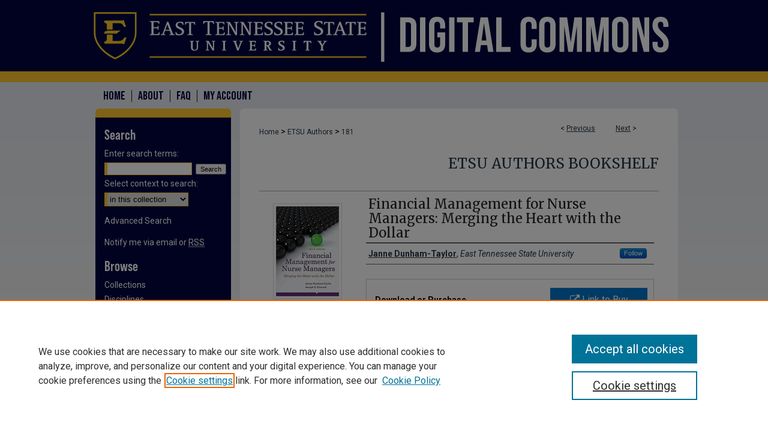

--- FILE ---
content_type: text/css
request_url: https://dc.etsu.edu/ir-local.css
body_size: 3551
content:
/* -----------------------------------------------
bepress IR local stylesheet.
Author: Jami Wardlow
Version: Aug 2025
PLEASE SAVE THIS FILE LOCALLY!
----------------------------------------------- */

/* ---------------- Meta Elements ---------------- */

@import url('https://fonts.googleapis.com/css2?family=Bebas+Neue&family=Merriweather:ital,opsz,wght@0,18..144,300..900;1,18..144,300..900&family=Roboto:ital,wght@0,100..900;1,100..900&display=swap');
@import url("https://use.typekit.net/tbp7ore.css");

	/* --- Meta styles and background --- */

body {
	font: normal 14px/1.5 "Roboto", sans-serif;  /* should be medium except when fitting into a fixed container */
	background: #f4f3f3 url(assets/md5images/3192293021336b6058612a11148c956f.png) repeat-x left top;
}

#etsu { background: url(assets/md5images/9e7ebbd61d4303303ee209835ea0710f.gif) repeat-x left bottom; }

/* ---------------- Header ---------------- */

#etsu #header {
	position: relative;  /* needed for logo positioning */
	height: auto !important; /* !important overrides mbl styling */
	background: transparent;
}

#etsu #banner_image {
	display: block; /* removes descender of inline element */
	width: 980px; /* not necessary if image is sized correctly */
	height: auto !important;  /* avoids warping improperly sized header image / SUP-19994 */
}

	/* --- Logo --- */

#etsu #logo_image {
	position: absolute !important; /* !important overrides mbl styling */
	top: 0;
	left: 0;
	width: 47.5% !important;  /* 931 / 1960 */
	height: auto !important; /* !important avoids DC assigning incorrect height to logo image */
}

#etsu #header a#banner_link:focus img,
#etsu #header a#logo_link:focus img {
    outline: 2px dotted #fff;
}

/* ---------------- Navigation ---------------- */

#etsu #navigation { background: transparent; }

#etsu #navigation,
#etsu #navigation #tabs {
	height: 44px;
	white-space: nowrap;
}

#etsu #navigation #tabs,
#etsu #navigation #tabs ul,
#etsu #navigation #tabs ul li {
	padding: 0;
	margin: 0;
}

#etsu #navigation #tabs,
#etsu #navigation #tabs ul {
	display: flex;
	justify-content: flex-start;
	width: 100%;
}

#etsu #navigation #tabs a {
	font: 20px "Bebas Neue", sans-serif;
	text-transform: uppercase;
	display: block;
	height: 20px;
	line-height: 20px;
	color: #00053e;
	background-color: transparent;
	padding: 0 10px;
	margin: 13px 0;
	border: 0;
	border-right: 1px solid #0d1249;
}

#etsu #navigation #tabs a:hover,
#etsu #navigation #tabs a:active,
#etsu #navigation #tabs a:focus {
	text-decoration: underline;
}

#etsu #navigation #tabs #tabone a { padding-left: 22px; } /* switch for right-aligned nav tabs */

#etsu #navigation #tabs li:last-child a {  /* remove 4th border for nav tab separators */
	border-right: none;
}

/* ---------------- Sidebar ---------------- */

#etsu #sidebar {
	width: 226px;
	background-color: #00053e;
	margin-right: 15px;
	border-top: 15px solid #ffc72c;
	border-radius: 6px;
	padding-top: 15px;
	margin-bottom: 25px;
}

#etsu #sidebar h2 {
	font: bold 24px "bebas-neue-pro", sans-serif;
	color: #fff;
	background: transparent;
	border: none;
	margin: 0;
}

#etsu #sidebar a {
	font: normal 14px "Roboto", sans-serif;
	color: #fff;
	text-decoration: none;
}

#etsu #sidebar a:hover,
#etsu #sidebar a:active,
#etsu #sidebar a:focus {
	background: transparent;
	text-decoration: underline;
}

#etsu #sidebar a:hover img,
#etsu #sidebar a:active img,
#etsu #sidebar a:focus img {
	outline: 2px dotted #fff;
}

#etsu #sidebar #sidebar-search label {
	font: normal 14px "Roboto", sans-serif;
	color: #fff;
}

#etsu #sidebar #sidebar-search {
	margin-top: 8px;
	padding-left: 15px;
}

#etsu #sidebar #sidebar-search span.border { background: transparent; }

.searchbutton { cursor: pointer; } /* best practice, should move to ir-layout.css */

/* ---------------- Main Content ---------------- */

#etsu #wrapper {
	margin-bottom: 25px;
	background: transparent;
}

	/* Sticky Footer */

#etsu #content { /* calculates 100% viewport height - (total heights of header, navigation and footer) */
	min-height: calc(100vh - 281px);
	border-radius: 6px;
}
	/* --- Breadcrumbs --- */

#etsu #main.text div.crumbs a:link,
#etsu #main.text div.crumbs a:visited {
	text-decoration: none;
	color: #243746;
}

#etsu #main.text div.crumbs a:hover,
#etsu #main.text div.crumbs a:active,
#etsu #main.text div.crumbs a:focus {
	text-decoration: underline;
	color: #000;
}

#etsu #breadcrumb a,
#etsu .crumbs p a,
#etsu #pager li {
	font-size: 12px;
}

#etsu #dcn-home > #homepage-intro { margin: 15px 0; }

	/* --- Headers --- */

#etsu #homepage-heading-row h2 {
	font: 800 22px "Merriweather", serif;
	margin-bottom: 20px;
}

	/* --- buttons --- */

#etsu #home-buttons { width: 100% }

#etsu #main.text #home-buttons a {
	text-decoration: none;
}

#etsu #home-buttons a img {
	width: 154px;
	height: auto;
	margin: 0 9px 8px 0;
}

#etsu #home-buttons a:hover img,
#etsu #home-buttons a:focus img,
#etsu #home-buttons a:active img {
	outline: 2px dotted #015cb9;
}

h3 {
	margin: 0;
	text-decoration: underline;
}

/* FF, IE, Chrome take parent element's color as text-decoration-color (black, usually) */

#etsu #cover-browse a {
	font: 400 16px/1.6 "Roboto", sans-serif;
	text-decoration: none;
}

#etsu #cover-browse a:hover,
#etsu #cover-browse a:focus,
#etsu #cover-browse a:active {
	text-decoration: underline;
}

	/* --- Links --- */

#etsu #main.text a:link,
#etsu #main.text a:visited {
	color: #243746; /* declared for #network-icon text */
}

#etsu #main.text a:hover,
#etsu #main.text a:active,
#etsu #main.text a:focus {
	color: #000;
	text-decoration: underline;
}

	/* PotD / Top DL widgets */

#etsu .box.aag h2,
#etsu .box.potd h2 {
	font: 800 20px "Merriweather", serif;
	width: 267px;
	border-bottom: 1px solid #ddd;
	margin: 0;
}

#etsu #main.text .box a:link,
#etsu #main.text .box a:visited {
	background: none;
	font: bold 14px "Roboto", sans-serif;
	text-decoration: none;
	border-bottom: 1px solid #ddd;
}

#etsu #main.text .box a:hover,
#etsu #main.text .box a:active,
#etsu #main.text .box a:focus {
	text-decoration: underline;
}

	/* Browse Disciplines */

#etsu #content .subnav li {
	font-size: 13px;
}

#etsu .discipline-browser dt,
#etsu .new-discipline dt {
	font-size: 15px;
}
#etsu .discipline-browser dd,
#etsu .new-discipline dd,
#etsu dl.communities dd ul li {
	font-size: 14px;
}

#etsu .discipline-browser dd,
#etsu .new-discipline dd {
    padding: 3px 0;
}

	/* Submit Research */

#etsu .communities dt,
#etsu .communities dt a:link {
	font-size: 14px;
	font-weight: normal;
}
#etsu dl.communities dd ul li {
    line-height: 1.3em;
}

	/* Announcements */

#etsu #main.text #announce h3,
#etsu #main.text #announce h4 {
 	font-size: 15px;
}

	/* Site subpage headings */

#etsu #main.text h2#ir-about,
#etsu #main.text h2#faq-top,
#etsu #main.text h2#communities-title,
#etsu #main.text h2#top,
#etsu #main.text h2#submit-title,
#etsu #main.text #announce h2,
#etsu #main.text #accessibility-statement h2 {
	font-size: 22px;
}

	/* homepage stats */

#etsu p#stats,
#etsu #main.text #network-icon a {
	font-size: 13px;
}

	/* Article pages series/journal/event */

#etsu #alpha .element p,
#etsu #custom-fields .element p,
#etsu #alpha #recommended_citation p,
#etsu #alpha #attach_additional_files .files span {
	font-size: 14px;
}

#etsu #beta_7-3 #beta-disciplines.aside p {
	font-size: 14px !important;
}

#etsu #alpha .element h4,
#etsu #custom-fields .element h4,
#etsu #beta_7-3 h4,
#etsu #alpha #attach_additional_files .related strong {
	font-size: 15px !important;
}
#etsu #alpha #title.element p {
	font-size: 22px;
}

/* ---------------- Footer ---------------- */

#etsu #footer,
#etsu #bepress a {
	height: 75px;
	background-color: #00053f;
}

#etsu #bepress a {
	background-image: url(assets/md5images/679594240bfa0eb9493776f7d68fa330.svg);
    background-size: 210px;
    background-position: center;
}

#etsu #bepress a:focus { outline: 2px dotted #ffc72c; }

#etsu #footer p,
#etsu #footer p a {
	font: normal 13px/1.6 "Roboto", sans-serif;
	color: #fff;
	text-decoration: none;
}

#etsu  #footer a.secondary-link { font-size: 11px; }

#etsu #footer p:first-of-type { padding-top: 18px; }

#etsu #footer p a:hover,
#etsu #footer p a:active,
#etsu #footer p a:focus {
	text-decoration: underline;
}

/* ---------------- Miscellaneous fixes ---------------- */

	/* Browse Authors accessibility fix (CSFR-2684) */

#etsu #main.text .authorbrowser p.letters a:hover,
#etsu #main.text .authorbrowser p.letters a:focus {
   background: url(/assets/azMe.jpg) bottom center no-repeat;
   color: #fff;
}

	/* Remove gap under search pages for full-width footers */
/* Search */
.legacy #etsu #wrapper:after { content: none; }
.legacy #etsu #wrapper {
	margin-bottom: 0;
}
.legacy #etsu #content {
	margin-bottom: 25px;
}

#etsu #main.text a:link span.icon-question-sign {
	text-decoration: none;
}

	/* Increase contrast on My Account headings */

#etsu .text #myaccount h2 { color: #000; }

	/* Un-style Message doctype heading BAG 09/30/25 */

#etsu #series-home h3#message {background:none; border:none;}

/* ---------------- Mobile ---------------- */

.mbl #etsu #header {
	background: url(assets/md5images/70e912ede39463511a83d44beb316902.png) no-repeat left top;
}

.mbl #etsu #header,
.mbl #etsu #header a#banner_link img,
.mbl #etsu #navigation {
	width: 100% !important;
}

.mbl #etsu #header #logo_image {
	position: absolute !important; /* !important overrides mbl styling */
	top: 0;
	left: 0;
	width: 47.5% !important;  /* 931 / 1960 */
	height: auto !important; /* !important avoids DC assigning incorrect height to logo image */
}

	/* fixes invisible space above header */

header#mobile-nav { 
    font-size: 0;
    line-height: 0;
}

.mbl #etsu #sidebar { background-color: #00053e !important; }

	/* fixes bullet underline for Browse Research and Scholarship links */

.mbl #main #buttons { text-decoration: none; }

	/* stacks headings and spans in .box */

.mbl #etsu .box.aag h2,
.mbl #etsu .box.potd h2 {
	width: 100%;
}
	
.mbl .box.aag span,
.mbl .box.potd span {
    display: block;
}

.mbl #etsu #dcn-home #homepage-heading-row {
  align-items: center;
}
.mbl #etsu #dcn-home #homepage-heading-row .btn {
  display: inline;
}
.mbl #etsu #dcn-home #homepage-heading-row .btn:hover,
.mbl #etsu #dcn-home #homepage-heading-row .btn:focus,
.mbl #etsu #dcn-home #homepage-heading-row .btn:active {
  margin-left: 0;
}
.mbl #etsu #dcn-home span.site-follow {
  margin: 0 5px;
}

  /* --- footer logo --- */

.mbl #etsu #footer #bepress a {
	background: transparent url(assets/md5images/679594240bfa0eb9493776f7d68fa330.svg) center no-repeat !important;
	background-size: 235px !important;
	height: 50px !important;
	margin: 0px !important;
}

.mbl #etsu #footer {
	background-color: #00053f !important;
	background-image: none !important;
}